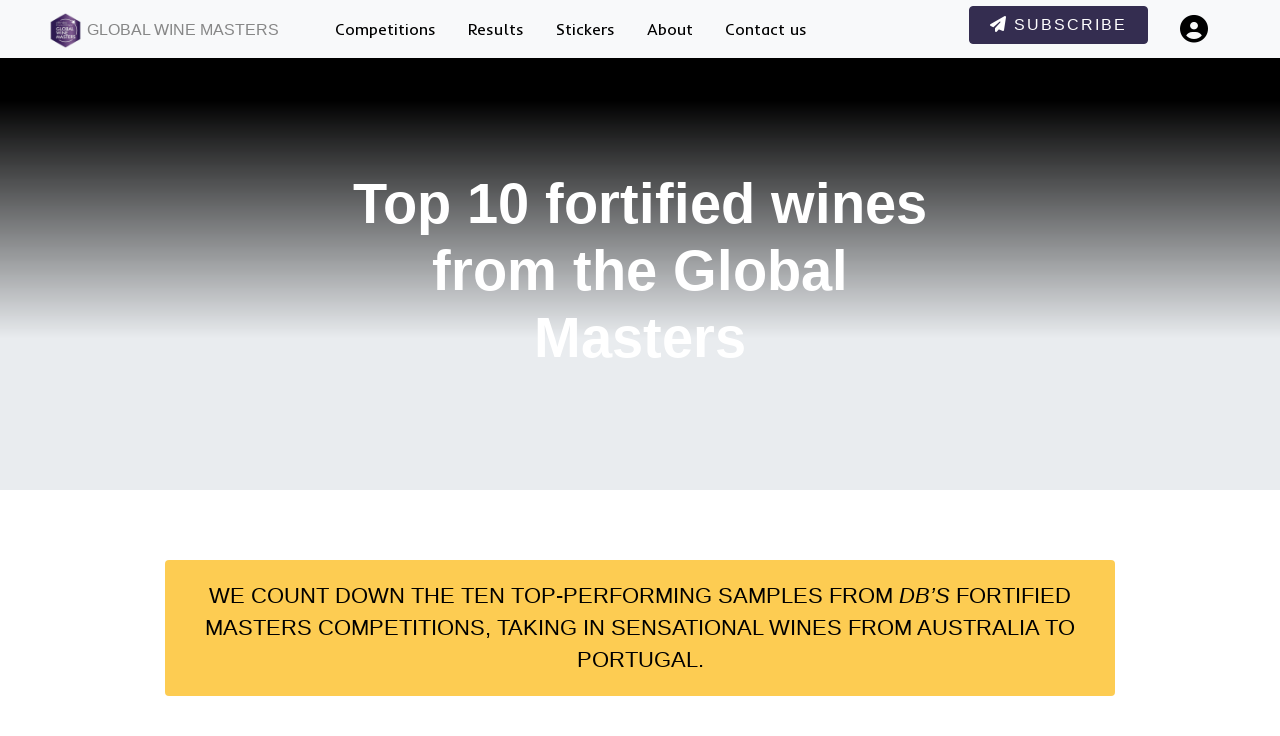

--- FILE ---
content_type: text/html; charset=UTF-8
request_url: https://www.globalwinemasters.com/tag/osborne/
body_size: 16760
content:
<!DOCTYPE html>
<html lang="en">

<head>

    <meta http-equiv="Content-Type" content="text/html; charset=UTF-8">
    <meta http-equiv="X-UA-Compatible" content="IE=edge">
    <meta name="viewport" content="width=device-width, initial-scale=1">
    <meta name="description" content="A series of blind tasting competitions, drawing in entries from across the world.">
    <meta name="author" content="The Drinks Business">

    <link rel="apple-touch-icon" sizes="180x180" href="/img/apple-touch-icon.png">
    <link rel="icon" type="image/png" sizes="32x32" href="/img/favicon-32x32.png">
    <link rel="icon" type="image/png" sizes="16x16" href="/img/favicon-16x16.png">
    <link rel="icon" href="favicon.ico" type="image/x-icon">

    <title> &raquo; Osborne</title>

  <!-- +++++++++++++++++++++++++++++++
  +++++++++++++ NEW FILE LINKS +++++++
  ++++++++++++++++++++++++++++++++++++
  -->

  <!-- Datatables CSS -->
  <link rel="stylesheet" type="text/css" href="https://cdn.datatables.net/v/dt/dt-1.10.18/datatables.min.css"/>



  <!-- Custom Fonts -->
  <style>
  @import url('https://fonts.googleapis.com/css2?family=Inder&display=swap');
</style>


	<!-- twitter card  -->
	<meta name="twitter:card" content="summary_large_image" />
	<meta name="twitter:site" content="@db_awards" />
	<meta name="twitter:creator" content="@db_awards" />
	<meta property="og:url" content="https://twitter.com/db_awards"/>
	<meta property="og:title" content="The Global Wine Masters" />
	<meta property="og:description" content="A series of blind tasting competitions, drawing in entries from across the world" />
	<meta property="og:image" content="https://h7b8w4p9.stackpathcdn.com/wordpress/wp-content/uploads/2022/07/TGWC-new_logo-22.png" />

  <script async src="https://www.googletagmanager.com/gtag/js?id=G-6MPTRJ04VM"></script>

  <script>
  window.dataLayer = window.dataLayer || [];

  function gtag(){dataLayer.push(arguments);}

  gtag('js', new Date());

  gtag('config', 'G-6MPTRJ04VM');

  </script>



</head>

<body id="page-top">
  
    <meta name='robots' content='max-image-preview:large' />
	<style>img:is([sizes="auto" i], [sizes^="auto," i]) { contain-intrinsic-size: 3000px 1500px }</style>
	<link rel='dns-prefetch' href='//kit.fontawesome.com' />
<link rel="alternate" type="application/rss+xml" title="Global Masters &raquo; Osborne Tag Feed" href="https://www.globalwinemasters.com/tag/osborne/feed/" />
<script type="text/javascript">
/* <![CDATA[ */
window._wpemojiSettings = {"baseUrl":"https:\/\/s.w.org\/images\/core\/emoji\/16.0.1\/72x72\/","ext":".png","svgUrl":"https:\/\/s.w.org\/images\/core\/emoji\/16.0.1\/svg\/","svgExt":".svg","source":{"concatemoji":"https:\/\/www.globalwinemasters.com\/wp\/wp-includes\/js\/wp-emoji-release.min.js?ver=6.8.3"}};
/*! This file is auto-generated */
!function(s,n){var o,i,e;function c(e){try{var t={supportTests:e,timestamp:(new Date).valueOf()};sessionStorage.setItem(o,JSON.stringify(t))}catch(e){}}function p(e,t,n){e.clearRect(0,0,e.canvas.width,e.canvas.height),e.fillText(t,0,0);var t=new Uint32Array(e.getImageData(0,0,e.canvas.width,e.canvas.height).data),a=(e.clearRect(0,0,e.canvas.width,e.canvas.height),e.fillText(n,0,0),new Uint32Array(e.getImageData(0,0,e.canvas.width,e.canvas.height).data));return t.every(function(e,t){return e===a[t]})}function u(e,t){e.clearRect(0,0,e.canvas.width,e.canvas.height),e.fillText(t,0,0);for(var n=e.getImageData(16,16,1,1),a=0;a<n.data.length;a++)if(0!==n.data[a])return!1;return!0}function f(e,t,n,a){switch(t){case"flag":return n(e,"\ud83c\udff3\ufe0f\u200d\u26a7\ufe0f","\ud83c\udff3\ufe0f\u200b\u26a7\ufe0f")?!1:!n(e,"\ud83c\udde8\ud83c\uddf6","\ud83c\udde8\u200b\ud83c\uddf6")&&!n(e,"\ud83c\udff4\udb40\udc67\udb40\udc62\udb40\udc65\udb40\udc6e\udb40\udc67\udb40\udc7f","\ud83c\udff4\u200b\udb40\udc67\u200b\udb40\udc62\u200b\udb40\udc65\u200b\udb40\udc6e\u200b\udb40\udc67\u200b\udb40\udc7f");case"emoji":return!a(e,"\ud83e\udedf")}return!1}function g(e,t,n,a){var r="undefined"!=typeof WorkerGlobalScope&&self instanceof WorkerGlobalScope?new OffscreenCanvas(300,150):s.createElement("canvas"),o=r.getContext("2d",{willReadFrequently:!0}),i=(o.textBaseline="top",o.font="600 32px Arial",{});return e.forEach(function(e){i[e]=t(o,e,n,a)}),i}function t(e){var t=s.createElement("script");t.src=e,t.defer=!0,s.head.appendChild(t)}"undefined"!=typeof Promise&&(o="wpEmojiSettingsSupports",i=["flag","emoji"],n.supports={everything:!0,everythingExceptFlag:!0},e=new Promise(function(e){s.addEventListener("DOMContentLoaded",e,{once:!0})}),new Promise(function(t){var n=function(){try{var e=JSON.parse(sessionStorage.getItem(o));if("object"==typeof e&&"number"==typeof e.timestamp&&(new Date).valueOf()<e.timestamp+604800&&"object"==typeof e.supportTests)return e.supportTests}catch(e){}return null}();if(!n){if("undefined"!=typeof Worker&&"undefined"!=typeof OffscreenCanvas&&"undefined"!=typeof URL&&URL.createObjectURL&&"undefined"!=typeof Blob)try{var e="postMessage("+g.toString()+"("+[JSON.stringify(i),f.toString(),p.toString(),u.toString()].join(",")+"));",a=new Blob([e],{type:"text/javascript"}),r=new Worker(URL.createObjectURL(a),{name:"wpTestEmojiSupports"});return void(r.onmessage=function(e){c(n=e.data),r.terminate(),t(n)})}catch(e){}c(n=g(i,f,p,u))}t(n)}).then(function(e){for(var t in e)n.supports[t]=e[t],n.supports.everything=n.supports.everything&&n.supports[t],"flag"!==t&&(n.supports.everythingExceptFlag=n.supports.everythingExceptFlag&&n.supports[t]);n.supports.everythingExceptFlag=n.supports.everythingExceptFlag&&!n.supports.flag,n.DOMReady=!1,n.readyCallback=function(){n.DOMReady=!0}}).then(function(){return e}).then(function(){var e;n.supports.everything||(n.readyCallback(),(e=n.source||{}).concatemoji?t(e.concatemoji):e.wpemoji&&e.twemoji&&(t(e.twemoji),t(e.wpemoji)))}))}((window,document),window._wpemojiSettings);
/* ]]> */
</script>
<style id='wp-emoji-styles-inline-css' type='text/css'>

	img.wp-smiley, img.emoji {
		display: inline !important;
		border: none !important;
		box-shadow: none !important;
		height: 1em !important;
		width: 1em !important;
		margin: 0 0.07em !important;
		vertical-align: -0.1em !important;
		background: none !important;
		padding: 0 !important;
	}
</style>
<link rel='stylesheet' id='wp-block-library-css' href='https://www.globalwinemasters.com/wp/wp-includes/css/dist/block-library/style.min.css?ver=6.8.3' type='text/css' media='all' />
<style id='classic-theme-styles-inline-css' type='text/css'>
/*! This file is auto-generated */
.wp-block-button__link{color:#fff;background-color:#32373c;border-radius:9999px;box-shadow:none;text-decoration:none;padding:calc(.667em + 2px) calc(1.333em + 2px);font-size:1.125em}.wp-block-file__button{background:#32373c;color:#fff;text-decoration:none}
</style>
<style id='global-styles-inline-css' type='text/css'>
:root{--wp--preset--aspect-ratio--square: 1;--wp--preset--aspect-ratio--4-3: 4/3;--wp--preset--aspect-ratio--3-4: 3/4;--wp--preset--aspect-ratio--3-2: 3/2;--wp--preset--aspect-ratio--2-3: 2/3;--wp--preset--aspect-ratio--16-9: 16/9;--wp--preset--aspect-ratio--9-16: 9/16;--wp--preset--color--black: #000000;--wp--preset--color--cyan-bluish-gray: #abb8c3;--wp--preset--color--white: #ffffff;--wp--preset--color--pale-pink: #f78da7;--wp--preset--color--vivid-red: #cf2e2e;--wp--preset--color--luminous-vivid-orange: #ff6900;--wp--preset--color--luminous-vivid-amber: #fcb900;--wp--preset--color--light-green-cyan: #7bdcb5;--wp--preset--color--vivid-green-cyan: #00d084;--wp--preset--color--pale-cyan-blue: #8ed1fc;--wp--preset--color--vivid-cyan-blue: #0693e3;--wp--preset--color--vivid-purple: #9b51e0;--wp--preset--gradient--vivid-cyan-blue-to-vivid-purple: linear-gradient(135deg,rgba(6,147,227,1) 0%,rgb(155,81,224) 100%);--wp--preset--gradient--light-green-cyan-to-vivid-green-cyan: linear-gradient(135deg,rgb(122,220,180) 0%,rgb(0,208,130) 100%);--wp--preset--gradient--luminous-vivid-amber-to-luminous-vivid-orange: linear-gradient(135deg,rgba(252,185,0,1) 0%,rgba(255,105,0,1) 100%);--wp--preset--gradient--luminous-vivid-orange-to-vivid-red: linear-gradient(135deg,rgba(255,105,0,1) 0%,rgb(207,46,46) 100%);--wp--preset--gradient--very-light-gray-to-cyan-bluish-gray: linear-gradient(135deg,rgb(238,238,238) 0%,rgb(169,184,195) 100%);--wp--preset--gradient--cool-to-warm-spectrum: linear-gradient(135deg,rgb(74,234,220) 0%,rgb(151,120,209) 20%,rgb(207,42,186) 40%,rgb(238,44,130) 60%,rgb(251,105,98) 80%,rgb(254,248,76) 100%);--wp--preset--gradient--blush-light-purple: linear-gradient(135deg,rgb(255,206,236) 0%,rgb(152,150,240) 100%);--wp--preset--gradient--blush-bordeaux: linear-gradient(135deg,rgb(254,205,165) 0%,rgb(254,45,45) 50%,rgb(107,0,62) 100%);--wp--preset--gradient--luminous-dusk: linear-gradient(135deg,rgb(255,203,112) 0%,rgb(199,81,192) 50%,rgb(65,88,208) 100%);--wp--preset--gradient--pale-ocean: linear-gradient(135deg,rgb(255,245,203) 0%,rgb(182,227,212) 50%,rgb(51,167,181) 100%);--wp--preset--gradient--electric-grass: linear-gradient(135deg,rgb(202,248,128) 0%,rgb(113,206,126) 100%);--wp--preset--gradient--midnight: linear-gradient(135deg,rgb(2,3,129) 0%,rgb(40,116,252) 100%);--wp--preset--font-size--small: 13px;--wp--preset--font-size--medium: 20px;--wp--preset--font-size--large: 36px;--wp--preset--font-size--x-large: 42px;--wp--preset--spacing--20: 0.44rem;--wp--preset--spacing--30: 0.67rem;--wp--preset--spacing--40: 1rem;--wp--preset--spacing--50: 1.5rem;--wp--preset--spacing--60: 2.25rem;--wp--preset--spacing--70: 3.38rem;--wp--preset--spacing--80: 5.06rem;--wp--preset--shadow--natural: 6px 6px 9px rgba(0, 0, 0, 0.2);--wp--preset--shadow--deep: 12px 12px 50px rgba(0, 0, 0, 0.4);--wp--preset--shadow--sharp: 6px 6px 0px rgba(0, 0, 0, 0.2);--wp--preset--shadow--outlined: 6px 6px 0px -3px rgba(255, 255, 255, 1), 6px 6px rgba(0, 0, 0, 1);--wp--preset--shadow--crisp: 6px 6px 0px rgba(0, 0, 0, 1);}:where(.is-layout-flex){gap: 0.5em;}:where(.is-layout-grid){gap: 0.5em;}body .is-layout-flex{display: flex;}.is-layout-flex{flex-wrap: wrap;align-items: center;}.is-layout-flex > :is(*, div){margin: 0;}body .is-layout-grid{display: grid;}.is-layout-grid > :is(*, div){margin: 0;}:where(.wp-block-columns.is-layout-flex){gap: 2em;}:where(.wp-block-columns.is-layout-grid){gap: 2em;}:where(.wp-block-post-template.is-layout-flex){gap: 1.25em;}:where(.wp-block-post-template.is-layout-grid){gap: 1.25em;}.has-black-color{color: var(--wp--preset--color--black) !important;}.has-cyan-bluish-gray-color{color: var(--wp--preset--color--cyan-bluish-gray) !important;}.has-white-color{color: var(--wp--preset--color--white) !important;}.has-pale-pink-color{color: var(--wp--preset--color--pale-pink) !important;}.has-vivid-red-color{color: var(--wp--preset--color--vivid-red) !important;}.has-luminous-vivid-orange-color{color: var(--wp--preset--color--luminous-vivid-orange) !important;}.has-luminous-vivid-amber-color{color: var(--wp--preset--color--luminous-vivid-amber) !important;}.has-light-green-cyan-color{color: var(--wp--preset--color--light-green-cyan) !important;}.has-vivid-green-cyan-color{color: var(--wp--preset--color--vivid-green-cyan) !important;}.has-pale-cyan-blue-color{color: var(--wp--preset--color--pale-cyan-blue) !important;}.has-vivid-cyan-blue-color{color: var(--wp--preset--color--vivid-cyan-blue) !important;}.has-vivid-purple-color{color: var(--wp--preset--color--vivid-purple) !important;}.has-black-background-color{background-color: var(--wp--preset--color--black) !important;}.has-cyan-bluish-gray-background-color{background-color: var(--wp--preset--color--cyan-bluish-gray) !important;}.has-white-background-color{background-color: var(--wp--preset--color--white) !important;}.has-pale-pink-background-color{background-color: var(--wp--preset--color--pale-pink) !important;}.has-vivid-red-background-color{background-color: var(--wp--preset--color--vivid-red) !important;}.has-luminous-vivid-orange-background-color{background-color: var(--wp--preset--color--luminous-vivid-orange) !important;}.has-luminous-vivid-amber-background-color{background-color: var(--wp--preset--color--luminous-vivid-amber) !important;}.has-light-green-cyan-background-color{background-color: var(--wp--preset--color--light-green-cyan) !important;}.has-vivid-green-cyan-background-color{background-color: var(--wp--preset--color--vivid-green-cyan) !important;}.has-pale-cyan-blue-background-color{background-color: var(--wp--preset--color--pale-cyan-blue) !important;}.has-vivid-cyan-blue-background-color{background-color: var(--wp--preset--color--vivid-cyan-blue) !important;}.has-vivid-purple-background-color{background-color: var(--wp--preset--color--vivid-purple) !important;}.has-black-border-color{border-color: var(--wp--preset--color--black) !important;}.has-cyan-bluish-gray-border-color{border-color: var(--wp--preset--color--cyan-bluish-gray) !important;}.has-white-border-color{border-color: var(--wp--preset--color--white) !important;}.has-pale-pink-border-color{border-color: var(--wp--preset--color--pale-pink) !important;}.has-vivid-red-border-color{border-color: var(--wp--preset--color--vivid-red) !important;}.has-luminous-vivid-orange-border-color{border-color: var(--wp--preset--color--luminous-vivid-orange) !important;}.has-luminous-vivid-amber-border-color{border-color: var(--wp--preset--color--luminous-vivid-amber) !important;}.has-light-green-cyan-border-color{border-color: var(--wp--preset--color--light-green-cyan) !important;}.has-vivid-green-cyan-border-color{border-color: var(--wp--preset--color--vivid-green-cyan) !important;}.has-pale-cyan-blue-border-color{border-color: var(--wp--preset--color--pale-cyan-blue) !important;}.has-vivid-cyan-blue-border-color{border-color: var(--wp--preset--color--vivid-cyan-blue) !important;}.has-vivid-purple-border-color{border-color: var(--wp--preset--color--vivid-purple) !important;}.has-vivid-cyan-blue-to-vivid-purple-gradient-background{background: var(--wp--preset--gradient--vivid-cyan-blue-to-vivid-purple) !important;}.has-light-green-cyan-to-vivid-green-cyan-gradient-background{background: var(--wp--preset--gradient--light-green-cyan-to-vivid-green-cyan) !important;}.has-luminous-vivid-amber-to-luminous-vivid-orange-gradient-background{background: var(--wp--preset--gradient--luminous-vivid-amber-to-luminous-vivid-orange) !important;}.has-luminous-vivid-orange-to-vivid-red-gradient-background{background: var(--wp--preset--gradient--luminous-vivid-orange-to-vivid-red) !important;}.has-very-light-gray-to-cyan-bluish-gray-gradient-background{background: var(--wp--preset--gradient--very-light-gray-to-cyan-bluish-gray) !important;}.has-cool-to-warm-spectrum-gradient-background{background: var(--wp--preset--gradient--cool-to-warm-spectrum) !important;}.has-blush-light-purple-gradient-background{background: var(--wp--preset--gradient--blush-light-purple) !important;}.has-blush-bordeaux-gradient-background{background: var(--wp--preset--gradient--blush-bordeaux) !important;}.has-luminous-dusk-gradient-background{background: var(--wp--preset--gradient--luminous-dusk) !important;}.has-pale-ocean-gradient-background{background: var(--wp--preset--gradient--pale-ocean) !important;}.has-electric-grass-gradient-background{background: var(--wp--preset--gradient--electric-grass) !important;}.has-midnight-gradient-background{background: var(--wp--preset--gradient--midnight) !important;}.has-small-font-size{font-size: var(--wp--preset--font-size--small) !important;}.has-medium-font-size{font-size: var(--wp--preset--font-size--medium) !important;}.has-large-font-size{font-size: var(--wp--preset--font-size--large) !important;}.has-x-large-font-size{font-size: var(--wp--preset--font-size--x-large) !important;}
:where(.wp-block-post-template.is-layout-flex){gap: 1.25em;}:where(.wp-block-post-template.is-layout-grid){gap: 1.25em;}
:where(.wp-block-columns.is-layout-flex){gap: 2em;}:where(.wp-block-columns.is-layout-grid){gap: 2em;}
:root :where(.wp-block-pullquote){font-size: 1.5em;line-height: 1.6;}
</style>
<link rel='stylesheet' id='datatable-min-css-css' href='https://www.globalwinemasters.com/content/themes/globalmasters/lib/datatables.1.13.4/datatables.min.css?ver=6.8.3' type='text/css' media='' />
<link rel='stylesheet' id='bootstrap-min-css-css' href='https://www.globalwinemasters.com/content/themes/globalmasters/lib/bootstrap-4/css/bootstrap.min.css?ver=6.8.3' type='text/css' media='' />
<link rel='stylesheet' id='jquery-min-css-css' href='https://www.globalwinemasters.com/content/themes/globalmasters/plugins/jqueryUI/jquery-ui.min.css?ver=6.8.3' type='text/css' media='' />
<link rel='stylesheet' id='jq-structure-min-css-css' href='https://www.globalwinemasters.com/content/themes/globalmasters/plugins/jqueryUI/jquery-ui.structure.min.css?ver=6.8.3' type='text/css' media='' />
<link rel='stylesheet' id='fontawesome-css-css' href='https://www.globalwinemasters.com/content/themes/globalmasters/lib/font-awesome/css/font-awesome.min.css?ver=6.8.3' type='text/css' media='' />
<link rel='stylesheet' id='simple-line-icons-css-css' href='https://www.globalwinemasters.com/content/themes/globalmasters/lib/simple-line-icons/css/simple-line-icons.css?ver=6.8.3' type='text/css' media='' />
<link rel='stylesheet' id='new-age-new-css-css' href='https://www.globalwinemasters.com/content/themes/globalmasters/css/new-age-new.css?ver=6.8.3' type='text/css' media='' />
<link rel='stylesheet' id='style-new-css-css' href='https://www.globalwinemasters.com/content/themes/globalmasters/css/style-new.css?ver=6.8.3' type='text/css' media='' />
<script type="text/javascript" src="https://www.globalwinemasters.com/wp/wp-includes/js/jquery/jquery.min.js?ver=3.7.1" id="jquery-core-js"></script>
<script type="text/javascript" src="https://www.globalwinemasters.com/wp/wp-includes/js/jquery/jquery-migrate.min.js?ver=3.4.1" id="jquery-migrate-js"></script>
<script type="text/javascript" id="global-js-js-extra">
/* <![CDATA[ */
var global_variables = {"global_ajax_url":"\/content\/themes\/globalmasters\/gm_ajax.php"};
/* ]]> */
</script>
<script type="text/javascript" src="https://www.globalwinemasters.com/content/themes/globalmasters/js/global.js?ver=6.8.3" id="global-js-js"></script>
<script type="text/javascript" src="https://kit.fontawesome.com/282459c59a.js?ver=6.8.3" id="font-awesome-js-js"></script>
<link rel="https://api.w.org/" href="https://www.globalwinemasters.com/wp-json/" /><link rel="alternate" title="JSON" type="application/json" href="https://www.globalwinemasters.com/wp-json/wp/v2/tags/361" /><link rel="EditURI" type="application/rsd+xml" title="RSD" href="https://www.globalwinemasters.com/wp/xmlrpc.php?rsd" />
<meta name="generator" content="WordPress 6.8.3" />
<style>
header {background-image: linear-gradient(to bottom, rgba(0,0,0,0.8) 0%,rgba(0,0,0,0.3) 100%), url();}
#frame {background-image: linear-gradient(to bottom, rgba(0,0,0,0.8) 0%,rgba(0,0,0,0.3) 100%), url();
		background-size: 100% 100%;
  		background-repeat: no-repeat;}
 /*	
html{

}
	
#background::before {
	content: "";
	background: url() no-repeat center center fixed;
	-webkit-background-size: cover;
	-moz-background-size: cover;
	-o-background-size: cover;
	background-size: cover;
	opacity: 0.1;
	top: -3px;
	left: -3px;
	bottom: -3px;
	right: -3px;
	position: absolute;
	z-index: -1;   
}


#background::after { 
	content: "";
	background:black;
	top: -3px;
  	left: -3px;
  	bottom: -3px;
  	right: -3px;
  	position: absolute;
  	z-index: -3; 
}
*/ 
</style>
  <link rel="icon" href="https://www.globalwinemasters.com/content/uploads/2023/03/cropped-favicon-32x32-1-32x32.png" sizes="32x32" />
<link rel="icon" href="https://www.globalwinemasters.com/content/uploads/2023/03/cropped-favicon-32x32-1-192x192.png" sizes="192x192" />
<link rel="apple-touch-icon" href="https://www.globalwinemasters.com/content/uploads/2023/03/cropped-favicon-32x32-1-180x180.png" />
<meta name="msapplication-TileImage" content="https://www.globalwinemasters.com/content/uploads/2023/03/cropped-favicon-32x32-1-270x270.png" />
		<style type="text/css" id="wp-custom-css">
			.master-info-section{
	background:#fff; padding:25px;
}
.master-info-section p{
	font-family: 'Catamaran', 'Helvetica', 'Arial', 'sans-serif';
	font-size:18px; color:#000 !important
}
.master-info-section img{
	height:130px !important; width:200px !important;
}
.master-info-section a:hover{
	color:#000;
}
.rioja-master p{
	font-family: 'Catamaran', 'Helvetica', 'Arial', 'sans-serif';
	font-size:18px;
}
.rioja-master li{ color:#fff; font-family: 'Catamaran', 'Helvetica', 'Arial', 'sans-serif';
	font-size:18px;}

.device .screen img{ padding-top:20px !important}		</style>
		<script type="text/javascript">var gm_referrer = "";</script>
      <nav id="mainNav" class="navbar navbar-expand-lg navbar-light bg-light sticky-top">


            <!-- Navbar brand -->
            <a class="navbar-brand mr-5" href="https://www.globalwinemasters.com/">
              <img src="/wordpress/wp-content/themes/globalmasters/img/TGWC-new_logo-22C.png" width="35" class="img-responsive" alt="The Global Masters Series">
              Global Wine Masters
            </a>

            <!-- Toggle button -->
            <button class="navbar-toggler" type="button" data-toggle="collapse" data-target="#navbarButtonsExample" aria-controls="navbarButtonsExample" aria-expanded="false" aria-label="Toggle navigation">
              <!--<span class="navbar-toggler-icon"></span>-->
              <i class="fas fa-bars"></i>
            </button>

            <!-- collapse wrapper -->
            <div class="collapse navbar-collapse" id="navbarButtonsExample">
              <ul class="navbar-nav navbar-nav">

                <!-- Menu First View -->
                <li class=" nav-item">
                    <a class="nav-link page-scroll" href="/competitions/">Competitions</a>
                </li>
                <li class=" nav-item">
                    <a class="nav-link page-scroll" href="/winners/">Results</a>
                </li>
                <li class=" nav-item">
                    <a class="nav-link page-scroll" href="/stickers/">Stickers</a>
                </li>
                <li class=" nav-item">
                    <a class="nav-link page-scroll" href="/about/">About</a>
                </li>
                <li class=" nav-item">
                    <a class="nav-link  page-scroll" href="/contact/">Contact us</a>
                </li>
                <li class="menu-item-mobile nav-item" style="display: none;"><a href="/view-entries" class="nav-link"><i class="fas fa-award"></i> My entries</a></li>
                <li class="menu-item-mobile nav-item" style="display: none;"><a href="/user-profile" class="nav-link"><i class="fas fa-id-card"></i> My Profile</a></li>
                <li class="menu-item-mobile nav-item" style="display: none;"><a href="https://www.globalwinemasters.com/wp/wp-login.php?action=logout&amp;redirect_to=%2F&amp;_wpnonce=4eb905c640"><i class="fas fa-sign-out-alt"></i> Logout</a></li>
                </ul>

                <div class="navbar-nav ml-auto mt-lg-0" style="line-height: 48px;">
                  <div class="sign-up-btn mr-4">
                    <a href="/sign-up/" class="btn btn-warning page-scroll"><i class="fa-solid fa-paper-plane"></i> Subscribe</a>
                  </div>


                

                
                  <!-- Nav logged out -->
                  <ul class="navbar-nav navbar-right navbar-nav">
                    <li class="nav-item">
                      <a class="nav-link page-scroll log_in" href="#" role="button" style="font-size: 28px;">
                        <i class="fa-solid fa-circle-user" alt="My account" title="My account"/></i> <span class="nav-mob">&nbsp; Log In</span>
                       </a>
                    </li>
                  </ul>


                </div>
      </div>

    </nav>




    <!--- OLD NAV GOES HERE -->

<style>
	#reg_alert {
		display: none;
	}

	#reg_button, #guest_button {
		margin-top: 24px;
	}
	#reg_alert {
		padding: 10px;
		margin-top: 20px;
	}
	.ui-autocomplete { z-index:1550 !important; }
</style>

<link rel="stylesheet" href="https://ajax.googleapis.com/ajax/libs/jqueryui/1.11.3/themes/smoothness/jquery-ui.css">
<script src="https://ajax.googleapis.com/ajax/libs/jqueryui/1.11.3/jquery-ui.min.js"></script>
<!-- register modal -->
<div class="modal fade" id="registerModal" tabindex="-1" role="dialog"  aria-labelledby="registerModal"  data-easein="bounceIn">
	<div class="modal-dialog modal-lg" role="document" data-aos="fade-up">
		<div class="modal-content">

			<div class="modal-header">
				<h4 class="modal-title">Register</h4>
				<button type="button" class="close" data-dismiss="modal" aria-label="Close"><span aria-hidden="true">&times;</span></button>
				
			</div>

			<div class="modal-body">
				<div class="register_message alert alert-danger d-none"></div>
				<form id="register_form" method="post" action="" class="Xform-inline">

					<div class="row">
						<div class="col-md-6">
							<label for="reg_fname">First name <span class="text-danger">*</span></label>
							<input type="text" class="form-control full-wid req-text" id="reg_fname" name="reg_fname" placeholder="First name" value="" Xstyle="margin: 20px;" />
						</div>
						<div class="col-md-6">
							<label for="reg_lname">Last name <span class="text-danger">*</span></label>
							<input type="text" class="form-control full-wid req-text" id="reg_lname" name="reg_lname" placeholder="Last name" value="" Xstyle="margin: 20px;" />
						</div>
					</div>
					<div class="row">
						<div class="col-md-6">
							<label for="reg_email">Email <span class="text-danger">*</span></label>
							<input type="text" class="form-control full-wid req-text req-email" id="reg_email" name="reg_email" placeholder="Email" value="" Xstyle="margin: 20px;">
						</div>
						<div class="col-md-6">
							<label for="reg_password">Password <span class="text-danger">*</span></label>
							<input type="password" class="form-control full-wid req-text" id="reg_pwd" name="reg_pwd" placeholder="Password" value="" Xstyle="margin: 20px;">
						</div>
					</div>
					<div class="row">
						<div class="col-md-6">
							<label for="reg_email">Job type <span class="text-danger">*</span></label>
							<select type="text" class="form-control full-wid req-text" id="reg_jobtype" name="reg_jobtype">
								<option value="">Please select your job type</option>
								<option>Administrative / Customer Services</option>
								<option>Bar / Restaurant / Hotel Manager</option>
								<option>Bartender / Mixologist</option>
								<option>Brand Director / Manager</option>
								<option>Brewer</option>
								<option>Buyer</option>
								<option>Consultant</option>
								<option>Director / MD / CEO / CFO</option>
								<option>Distiller</option>
								<option>Finance</option>
								<option>Logistics / Manufacturing / Operations</option>
								<option>Other</option>
								<option>Owner / Proprietor</option>
								<option>PR</option>
								<option>Press</option>
								<option>Retail / Hospitality</option>
								<option>Sales / Marketing / Business Development - Manager / Director</option>
								<option>Sommelier / Wine Waiter</option>
								<option>Student</option>
								<option>Training / Education</option>
								<option>Winemaker</option>
							</select>
						</div>
						<div class="col-md-6">
							<label for="reg_email">Telephone <span class="text-danger">*</span></label>
							<input type="text" class="form-control full-wid req-text" id="reg_person_telephone" name="reg_person_telephone" placeholder="Telephone" value="" Xstyle="margin: 20px;">
						</div>
					</div>
					<h5 class="text-center mt-4"><u>Company details</u></h5>
					<div class="row">
						<div class="col-md-6">
							<label for="reg_company">Company name <span class="text-danger">*</span></label>
							<input type="text" class="form-control full-wid req-text" id="reg_company" name="reg_company" placeholder="Company" value="" Xstyle="margin: 20px;" />
						</div>
						<div class="col-md-3">
							<label for="reg_company_registration_no">Registration no</label>
							<input type="text" class="form-control full-wid" id="reg_company_registration_no" name="reg_company_registration_no" placeholder="Registration no" value="" Xstyle="margin: 20px;" />
						</div>
						<div class="col-md-3">
							<label for="reg_company">Telephone <span class="text-danger">*</span></label>
							<input type="text" class="form-control full-wid req-text" id="reg_phone" name="reg_phone" placeholder="Phone" value="" Xstyle="margin: 20px;" />
						</div>
					</div>

					<div class="row">
						<div class="col-md-12 form-group">
							<label for="business_type" class="label label-sm">Business Type <span class="text-danger">*</span></label>
							<select name="business_type" id="business_type" class="form-control req-text">
								<option value="">Please select business type</option>
								<option>PRODUCTION - Beer / Cider Producer</option>
								<option>PRODUCTION - Spirits Producer</option>
								<option>PRODUCTION - Other Drinks Producer</option>
								<option>PRODUCTION - Wine Producer</option>
								<option>RETAIL / WHOLESALE - Auction House</option>
								<option>RETAIL / WHOLESALE - Multiple Retailer</option>
								<option>RETAIL / WHOLESALE - Online Retailer</option>
								<option>RETAIL / WHOLESALE - Travel Retail</option>
								<option>RETAIL / WHOLESALE - Wholesaler / Distributor / Importer</option>
								<option>RETAIL / WHOLESALE - Online drinks club</option>
								<option>RETAIL / WHOLESALE - Independent Retailer</option>
								<option>Hospitality - Bar / Pub(s)</option>
								<option>Hospitality - Catering</option>
								<option>Hospitality - Restaurants / Cafes</option>
								<option>Hospitality - Hotels</option>
								<option>Hospitality - Venue - Other</option>
								<option>OTHER - Accessories</option>
								<option>OTHER - Banking / Finance</option>
								<option>OTHER - Closures / Production</option>
								<option>OTHER - Design and Packaging</option>
								<option>OTHER - Consultancy</option>
								<option>OTHER - Education and training</option>
								<option>OTHER - Event Organiser</option>
								<option>OTHER - Logistics / Supply Chain</option>
								<option>OTHER - PR / Marketing / Press</option>
								<option>OTHER - Technology</option>
								<option>OTHER - Recruitment</option>
								<option>OTHER -Trade Organisation</option>
								<option>OTHER - Promotional Organisation - National / Regional</option>
							</select>
							<small class="text-muted">If you cannot find your business type please select nearest match</small>
							
						</div>
					</div>
					<div class="row col-md-12 form-group business_list"></div>

					<div class="row">
						<div class="col-md-12">
							<label for="reg_address">Address <span class="text-danger">*</span></label>
							<input type="text" class="form-control full-wid req-text" id="reg_address" name="reg_address" placeholder="Address" value="" Xstyle="margin: 20px;" />
						</div>
					</div>
					<div class="row">
						<div class="col-md-6">
							<label for="reg_city">City <span class="text-danger">*</span></label>
							<input type="text" class="form-control full-wid req-text" id="reg_city" name="reg_city" placeholder="City" value="" Xstyle="margin: 20px;" />
						</div>
                        <div class="col-md-6">
							<label for="reg_postcode">Postcode <span class="text-danger">*</span></label>
							<input type="text" class="form-control full-wid req-text" id="reg_postcode" name="reg_postcode" placeholder="Postcode" value="" Xstyle="margin: 20px;" />
						</div>
					</div>
					<div class="row">
						<div class="col-md-6">
							<label for="reg_country">Country <span class="text-danger">*</span></label>
							<select type="text" class="form-control full-wid req-text" id="reg_country" name="reg_country" Xstyle="margin: 20px;" />
								<option value="">Select Country</option>
								<option val="Afghanistan">Afghanistan</option><option val="Albania">Albania</option><option val="Algeria">Algeria</option><option val="American Samoa">American Samoa</option><option val="Andorra">Andorra</option><option val="Angola">Angola</option><option val="Anguilla">Anguilla</option><option val="Antarctica">Antarctica</option><option val="Antigua and Barbuda">Antigua and Barbuda</option><option val="Argentina">Argentina</option><option val="Armenia">Armenia</option><option val="Aruba">Aruba</option><option val="Australia">Australia</option><option val="Austria">Austria</option><option val="Azerbaijan">Azerbaijan</option><option val="Bahamas">Bahamas</option><option val="Bahrain">Bahrain</option><option val="Bangladesh">Bangladesh</option><option val="Barbados">Barbados</option><option val="Belarus">Belarus</option><option val="Belgium">Belgium</option><option val="Belize">Belize</option><option val="Benin">Benin</option><option val="Bermuda">Bermuda</option><option val="Bhutan">Bhutan</option><option val="Bolivia">Bolivia</option><option val="Bosnia and Herzegovina">Bosnia and Herzegovina</option><option val="Botswana">Botswana</option><option val="Bouvet Island">Bouvet Island</option><option val="Brazil">Brazil</option><option val="British Indian Ocean Territory">British Indian Ocean Territory</option><option val="Brunei Darussalam">Brunei Darussalam</option><option val="Bulgaria">Bulgaria</option><option val="Burkina Faso">Burkina Faso</option><option val="Burundi">Burundi</option><option val="Cambodia">Cambodia</option><option val="Cameroon">Cameroon</option><option val="Canada">Canada</option><option val="Cape Verde">Cape Verde</option><option val="Cayman Islands">Cayman Islands</option><option val="Central African Republic">Central African Republic</option><option val="Chad">Chad</option><option val="Chile">Chile</option><option val="China">China</option><option val="Christmas Island">Christmas Island</option><option val="Cocos (Keeling) Islands">Cocos (Keeling) Islands</option><option val="Colombia">Colombia</option><option val="Comoros">Comoros</option><option val="Congo">Congo</option><option val="Cook Islands">Cook Islands</option><option val="Costa Rica">Costa Rica</option><option val="Croatia (Hrvatska)">Croatia (Hrvatska)</option><option val="Cuba">Cuba</option><option val="Cyprus">Cyprus</option><option val="Czech Republic">Czech Republic</option><option val="Denmark">Denmark</option><option val="Djibouti">Djibouti</option><option val="Dominica">Dominica</option><option val="Dominican Republic">Dominican Republic</option><option val="East Timor">East Timor</option><option val="Ecuador">Ecuador</option><option val="Egypt">Egypt</option><option val="El Salvador">El Salvador</option><option val="Equatorial Guinea">Equatorial Guinea</option><option val="Eritrea">Eritrea</option><option val="Estonia">Estonia</option><option val="Ethiopia">Ethiopia</option><option val="Falkland Islands (Malvinas)">Falkland Islands (Malvinas)</option><option val="Faroe Islands">Faroe Islands</option><option val="Fiji">Fiji</option><option val="Finland">Finland</option><option val="France">France</option><option val="France, Metropolitan">France, Metropolitan</option><option val="French Guiana">French Guiana</option><option val="French Polynesia">French Polynesia</option><option val="French Southern Territories">French Southern Territories</option><option val="Gabon">Gabon</option><option val="Gambia">Gambia</option><option val="Georgia">Georgia</option><option val="Germany">Germany</option><option val="Ghana">Ghana</option><option val="Gibraltar">Gibraltar</option><option val="Guernsey">Guernsey</option><option val="Greece">Greece</option><option val="Greenland">Greenland</option><option val="Grenada">Grenada</option><option val="Guadeloupe">Guadeloupe</option><option val="Guam">Guam</option><option val="Guatemala">Guatemala</option><option val="Guinea">Guinea</option><option val="Guinea-Bissau">Guinea-Bissau</option><option val="Guyana">Guyana</option><option val="Haiti">Haiti</option><option val="Heard and Mc Donald Islands">Heard and Mc Donald Islands</option><option val="Honduras">Honduras</option><option val="Hong Kong">Hong Kong</option><option val="Hungary">Hungary</option><option val="Iceland">Iceland</option><option val="India">India</option><option val="Isle of Man">Isle of Man</option><option val="Indonesia">Indonesia</option><option val="Iran (Islamic Republic of)">Iran (Islamic Republic of)</option><option val="Iraq">Iraq</option><option val="Ireland">Ireland</option><option val="Israel">Israel</option><option val="Italy">Italy</option><option val="Ivory Coast">Ivory Coast</option><option val="Jersey">Jersey</option><option val="Jamaica">Jamaica</option><option val="Japan">Japan</option><option val="Jordan">Jordan</option><option val="Kazakhstan">Kazakhstan</option><option val="Kenya">Kenya</option><option val="Kiribati">Kiribati</option><option val="Korea, Democratic People's Republic of">Korea, Democratic People's Republic of</option><option val="Korea, Republic of">Korea, Republic of</option><option val="Kosovo">Kosovo</option><option val="Kuwait">Kuwait</option><option val="Kyrgyzstan">Kyrgyzstan</option><option val="Lao People's Democratic Republic">Lao People's Democratic Republic</option><option val="Latvia">Latvia</option><option val="Lebanon">Lebanon</option><option val="Lesotho">Lesotho</option><option val="Liberia">Liberia</option><option val="Libyan Arab Jamahiriya">Libyan Arab Jamahiriya</option><option val="Liechtenstein">Liechtenstein</option><option val="Lithuania">Lithuania</option><option val="Luxembourg">Luxembourg</option><option val="Macau">Macau</option><option val="Macedonia">Macedonia</option><option val="Madagascar">Madagascar</option><option val="Malawi">Malawi</option><option val="Malaysia">Malaysia</option><option val="Maldives">Maldives</option><option val="Mali">Mali</option><option val="Malta">Malta</option><option val="Marshall Islands">Marshall Islands</option><option val="Martinique">Martinique</option><option val="Mauritania">Mauritania</option><option val="Mauritius">Mauritius</option><option val="Mayotte">Mayotte</option><option val="Mexico">Mexico</option><option val="Micronesia, Federated States of">Micronesia, Federated States of</option><option val="Moldova, Republic of">Moldova, Republic of</option><option val="Monaco">Monaco</option><option val="Mongolia">Mongolia</option><option val="Montenegro">Montenegro</option><option val="Montserrat">Montserrat</option><option val="Morocco">Morocco</option><option val="Mozambique">Mozambique</option><option val="Myanmar">Myanmar</option><option val="Namibia">Namibia</option><option val="Nauru">Nauru</option><option val="Nepal">Nepal</option><option val="Netherlands">Netherlands</option><option val="Netherlands Antilles">Netherlands Antilles</option><option val="New Caledonia">New Caledonia</option><option val="New Zealand">New Zealand</option><option val="Nicaragua">Nicaragua</option><option val="Niger">Niger</option><option val="Nigeria">Nigeria</option><option val="Niue">Niue</option><option val="Norfolk Island">Norfolk Island</option><option val="Northern Mariana Islands">Northern Mariana Islands</option><option val="Norway">Norway</option><option val="Oman">Oman</option><option val="Pakistan">Pakistan</option><option val="Palau">Palau</option><option val="Palestine">Palestine</option><option val="Panama">Panama</option><option val="Papua New Guinea">Papua New Guinea</option><option val="Paraguay">Paraguay</option><option val="Peru">Peru</option><option val="Philippines">Philippines</option><option val="Pitcairn">Pitcairn</option><option val="Poland">Poland</option><option val="Portugal">Portugal</option><option val="Puerto Rico">Puerto Rico</option><option val="Qatar">Qatar</option><option val="Reunion">Reunion</option><option val="Romania">Romania</option><option val="Russian Federation">Russian Federation</option><option val="Rwanda">Rwanda</option><option val="Saint Kitts and Nevis">Saint Kitts and Nevis</option><option val="Saint Lucia">Saint Lucia</option><option val="Saint Vincent and the Grenadines">Saint Vincent and the Grenadines</option><option val="Samoa">Samoa</option><option val="San Marino">San Marino</option><option val="Sao Tome and Principe">Sao Tome and Principe</option><option val="Saudi Arabia">Saudi Arabia</option><option val="Senegal">Senegal</option><option val="Serbia">Serbia</option><option val="Seychelles">Seychelles</option><option val="Sierra Leone">Sierra Leone</option><option val="Singapore">Singapore</option><option val="Slovakia">Slovakia</option><option val="Slovenia">Slovenia</option><option val="Solomon Islands">Solomon Islands</option><option val="Somalia">Somalia</option><option val="South Africa">South Africa</option><option val="South Georgia South Sandwich Islands">South Georgia South Sandwich Islands</option><option val="Spain">Spain</option><option val="Sri Lanka">Sri Lanka</option><option val="St. Helena">St. Helena</option><option val="St. Pierre and Miquelon">St. Pierre and Miquelon</option><option val="Sudan">Sudan</option><option val="Suriname">Suriname</option><option val="Svalbard and Jan Mayen Islands">Svalbard and Jan Mayen Islands</option><option val="Swaziland">Swaziland</option><option val="Sweden">Sweden</option><option val="Switzerland">Switzerland</option><option val="Syrian Arab Republic">Syrian Arab Republic</option><option val="Taiwan">Taiwan</option><option val="Tajikistan">Tajikistan</option><option val="Tanzania, United Republic of">Tanzania, United Republic of</option><option val="Thailand">Thailand</option><option val="Togo">Togo</option><option val="Tokelau">Tokelau</option><option val="Tonga">Tonga</option><option val="Trinidad and Tobago">Trinidad and Tobago</option><option val="Tunisia">Tunisia</option><option val="Turkey">Turkey</option><option val="Turkmenistan">Turkmenistan</option><option val="Turks and Caicos Islands">Turks and Caicos Islands</option><option val="Tuvalu">Tuvalu</option><option val="Uganda">Uganda</option><option val="Ukraine">Ukraine</option><option val="United Arab Emirates">United Arab Emirates</option><option val="United Kingdom">United Kingdom</option><option val="United States">United States</option><option val="United States minor outlying islands">United States minor outlying islands</option><option val="Uruguay">Uruguay</option><option val="Uzbekistan">Uzbekistan</option><option val="Vanuatu">Vanuatu</option><option val="Vatican City State">Vatican City State</option><option val="Venezuela">Venezuela</option><option val="Vietnam">Vietnam</option><option val="Virgin Islands (British)">Virgin Islands (British)</option><option val="Virgin Islands (U.S.)">Virgin Islands (U.S.)</option><option val="Wallis and Futuna Islands">Wallis and Futuna Islands</option><option val="Western Sahara">Western Sahara</option><option val="Yemen">Yemen</option><option val="Zaire">Zaire</option><option val="Zambia">Zambia</option><option val="Zimbabwe">Zimbabwe</option>							</select>
						</div>
					</div>

					<div class="row">
						<div class="col-md-6">
							<label for="reg_website">Website</label>
							<input type="text" class="form-control full-wid" id="reg_website" name="reg_website" placeholder="Website" value="" />
						</div>
                        <div class="col-md-6">
							<label for="reg_linkedin">LinkedIn</label>
							<input type="text" class="form-control full-wid" id="reg_linkedin" name="reg_linkedin" placeholder="LinkedIn" value="" />
						</div>
					</div>

					<div class="row">
						<div class="col-md-6">
							<label for="reg_instagram">Instagram</label>
							<input type="text" class="form-control full-wid" id="reg_instagram" name="reg_instagram" placeholder="Instagram" value="" />
						</div>
						<div class="col-md-6">
							<label for="reg_facebook">Facebook</label>
							<input type="text" class="form-control full-wid" id="reg_facebook" name="reg_facebook" placeholder="Facebook" value="" />
						</div>
					</div>

					<div class="row">
						<div class="col-md-6">
							<label for="reg_twitter">Twitter</label>
							<input type="text" class="form-control full-wid" id="reg_twitter" name="reg_twitter" placeholder="Twitter" value="" />
						</div>
						<div class="col-md-6">
							<label for="reg_youtube">Youtube</label>
							<input type="text" class="form-control full-wid" id="reg_youtube" name="reg_youtube" placeholder="Youtube" value="" />
						</div>
					</div>

					<div class="row">
						<div class="col-sm-9 col-xs-12">
							<div id="reg_alert" class="alert alert-danger"><strong></strong></div>
						</div>
						<div class="col-sm-3 col-xs-12">
							<button type="button" class="btn btn-primary pull-right btn-submit" id="reg_button" name="reg_button">Register</button>
						</div>
					</div>
				</form>
			</div>

		</div>
	</div>
</div>

<!-- guest modal -->
<div class="modal fade" id="guestModal" tabindex="-1" role="dialog"  aria-labelledby="guestModal">
	<div class="modal-dialog" role="document" data-aos="fade-up">
		<div class="modal-content">

			<div class="modal-header">
				<button type="button" class="close" data-dismiss="modal" aria-label="Close"><span aria-hidden="true">&times;</span></button>
				<h4 class="modal-title">Continue as guest</h4>
			</div>

			<div class="modal-body">
				<form id="guest_form" method="post" action="" class="Xform-inline">

          <div class="row">
						<div class="col-md-12">
							<label for="guest_name">Name</label>
							<input type="text" class="form-control full-wid req-text" id="guest_name" name="guest_name" placeholder="Name" value="" Xstyle="margin: 20px;">
						</div>
					</div>

					<div class="row">
						<div class="col-md-12">
							<label for="guest_email">Email</label>
							<input type="text" class="form-control full-wid req-text req-email" id="guest_email" name="guest_email" placeholder="Email" value="" Xstyle="margin: 20px;">
						</div>
					</div>

					<div class="row">
						<div class="col-md-12">
							<label for="guest_company">Company</label>
							<input type="text" class="form-control full-wid req-text" id="guest_company" name="guest_company" placeholder="Company" value="" Xstyle="margin: 20px;" />
						</div>
					</div>
                    <div class="row" >
						<div class="col-md-12">
							<label for="guest_phone">Phone</label>
							<input type="text" class="form-control full-wid req-text" id="guest_phone" name="guest_phone" placeholder="Phone" value="" Xstyle="margin: 20px;" />
						</div>
					</div>

					<div class="row">
						<div class="col-md-12">
							<label for="guest_address">Address</label>
							<input type="text" class="form-control full-wid req-text" id="guest_address" name="guest_address" placeholder="Address" value="" Xstyle="margin: 20px;" />
						</div>
					</div>
					<div class="row">
						<div class="col-md-6">
							<label for="guest_city">City</label>
							<input type="text" class="form-control full-wid req-text" id="guest_city" name="guest_city" placeholder="City" value="" Xstyle="margin: 20px;" />
						</div>
                        <div class="col-md-6">
							<label for="guest_postcode">Postcode</label>
							<input type="text" class="form-control full-wid req-text" id="guest_postcode" name="guest_postcode" placeholder="Postcode" value="" Xstyle="margin: 20px;" />
						</div>
					</div>
					<div class="row">
						<div class="col-md-12">
							<label for="guest_country">Country</label>
							<select type="text" class="form-control full-wid req-text" id="guest_country" name="guest_country" Xstyle="margin: 20px;" />
								<option value="">Select Country</option>
								<option val="Afghanistan">Afghanistan</option><option val="Albania">Albania</option><option val="Algeria">Algeria</option><option val="American Samoa">American Samoa</option><option val="Andorra">Andorra</option><option val="Angola">Angola</option><option val="Anguilla">Anguilla</option><option val="Antarctica">Antarctica</option><option val="Antigua and Barbuda">Antigua and Barbuda</option><option val="Argentina">Argentina</option><option val="Armenia">Armenia</option><option val="Aruba">Aruba</option><option val="Australia">Australia</option><option val="Austria">Austria</option><option val="Azerbaijan">Azerbaijan</option><option val="Bahamas">Bahamas</option><option val="Bahrain">Bahrain</option><option val="Bangladesh">Bangladesh</option><option val="Barbados">Barbados</option><option val="Belarus">Belarus</option><option val="Belgium">Belgium</option><option val="Belize">Belize</option><option val="Benin">Benin</option><option val="Bermuda">Bermuda</option><option val="Bhutan">Bhutan</option><option val="Bolivia">Bolivia</option><option val="Bosnia and Herzegovina">Bosnia and Herzegovina</option><option val="Botswana">Botswana</option><option val="Bouvet Island">Bouvet Island</option><option val="Brazil">Brazil</option><option val="British Indian Ocean Territory">British Indian Ocean Territory</option><option val="Brunei Darussalam">Brunei Darussalam</option><option val="Bulgaria">Bulgaria</option><option val="Burkina Faso">Burkina Faso</option><option val="Burundi">Burundi</option><option val="Cambodia">Cambodia</option><option val="Cameroon">Cameroon</option><option val="Canada">Canada</option><option val="Cape Verde">Cape Verde</option><option val="Cayman Islands">Cayman Islands</option><option val="Central African Republic">Central African Republic</option><option val="Chad">Chad</option><option val="Chile">Chile</option><option val="China">China</option><option val="Christmas Island">Christmas Island</option><option val="Cocos (Keeling) Islands">Cocos (Keeling) Islands</option><option val="Colombia">Colombia</option><option val="Comoros">Comoros</option><option val="Congo">Congo</option><option val="Cook Islands">Cook Islands</option><option val="Costa Rica">Costa Rica</option><option val="Croatia (Hrvatska)">Croatia (Hrvatska)</option><option val="Cuba">Cuba</option><option val="Cyprus">Cyprus</option><option val="Czech Republic">Czech Republic</option><option val="Denmark">Denmark</option><option val="Djibouti">Djibouti</option><option val="Dominica">Dominica</option><option val="Dominican Republic">Dominican Republic</option><option val="East Timor">East Timor</option><option val="Ecuador">Ecuador</option><option val="Egypt">Egypt</option><option val="El Salvador">El Salvador</option><option val="Equatorial Guinea">Equatorial Guinea</option><option val="Eritrea">Eritrea</option><option val="Estonia">Estonia</option><option val="Ethiopia">Ethiopia</option><option val="Falkland Islands (Malvinas)">Falkland Islands (Malvinas)</option><option val="Faroe Islands">Faroe Islands</option><option val="Fiji">Fiji</option><option val="Finland">Finland</option><option val="France">France</option><option val="France, Metropolitan">France, Metropolitan</option><option val="French Guiana">French Guiana</option><option val="French Polynesia">French Polynesia</option><option val="French Southern Territories">French Southern Territories</option><option val="Gabon">Gabon</option><option val="Gambia">Gambia</option><option val="Georgia">Georgia</option><option val="Germany">Germany</option><option val="Ghana">Ghana</option><option val="Gibraltar">Gibraltar</option><option val="Guernsey">Guernsey</option><option val="Greece">Greece</option><option val="Greenland">Greenland</option><option val="Grenada">Grenada</option><option val="Guadeloupe">Guadeloupe</option><option val="Guam">Guam</option><option val="Guatemala">Guatemala</option><option val="Guinea">Guinea</option><option val="Guinea-Bissau">Guinea-Bissau</option><option val="Guyana">Guyana</option><option val="Haiti">Haiti</option><option val="Heard and Mc Donald Islands">Heard and Mc Donald Islands</option><option val="Honduras">Honduras</option><option val="Hong Kong">Hong Kong</option><option val="Hungary">Hungary</option><option val="Iceland">Iceland</option><option val="India">India</option><option val="Isle of Man">Isle of Man</option><option val="Indonesia">Indonesia</option><option val="Iran (Islamic Republic of)">Iran (Islamic Republic of)</option><option val="Iraq">Iraq</option><option val="Ireland">Ireland</option><option val="Israel">Israel</option><option val="Italy">Italy</option><option val="Ivory Coast">Ivory Coast</option><option val="Jersey">Jersey</option><option val="Jamaica">Jamaica</option><option val="Japan">Japan</option><option val="Jordan">Jordan</option><option val="Kazakhstan">Kazakhstan</option><option val="Kenya">Kenya</option><option val="Kiribati">Kiribati</option><option val="Korea, Democratic People's Republic of">Korea, Democratic People's Republic of</option><option val="Korea, Republic of">Korea, Republic of</option><option val="Kosovo">Kosovo</option><option val="Kuwait">Kuwait</option><option val="Kyrgyzstan">Kyrgyzstan</option><option val="Lao People's Democratic Republic">Lao People's Democratic Republic</option><option val="Latvia">Latvia</option><option val="Lebanon">Lebanon</option><option val="Lesotho">Lesotho</option><option val="Liberia">Liberia</option><option val="Libyan Arab Jamahiriya">Libyan Arab Jamahiriya</option><option val="Liechtenstein">Liechtenstein</option><option val="Lithuania">Lithuania</option><option val="Luxembourg">Luxembourg</option><option val="Macau">Macau</option><option val="Macedonia">Macedonia</option><option val="Madagascar">Madagascar</option><option val="Malawi">Malawi</option><option val="Malaysia">Malaysia</option><option val="Maldives">Maldives</option><option val="Mali">Mali</option><option val="Malta">Malta</option><option val="Marshall Islands">Marshall Islands</option><option val="Martinique">Martinique</option><option val="Mauritania">Mauritania</option><option val="Mauritius">Mauritius</option><option val="Mayotte">Mayotte</option><option val="Mexico">Mexico</option><option val="Micronesia, Federated States of">Micronesia, Federated States of</option><option val="Moldova, Republic of">Moldova, Republic of</option><option val="Monaco">Monaco</option><option val="Mongolia">Mongolia</option><option val="Montenegro">Montenegro</option><option val="Montserrat">Montserrat</option><option val="Morocco">Morocco</option><option val="Mozambique">Mozambique</option><option val="Myanmar">Myanmar</option><option val="Namibia">Namibia</option><option val="Nauru">Nauru</option><option val="Nepal">Nepal</option><option val="Netherlands">Netherlands</option><option val="Netherlands Antilles">Netherlands Antilles</option><option val="New Caledonia">New Caledonia</option><option val="New Zealand">New Zealand</option><option val="Nicaragua">Nicaragua</option><option val="Niger">Niger</option><option val="Nigeria">Nigeria</option><option val="Niue">Niue</option><option val="Norfolk Island">Norfolk Island</option><option val="Northern Mariana Islands">Northern Mariana Islands</option><option val="Norway">Norway</option><option val="Oman">Oman</option><option val="Pakistan">Pakistan</option><option val="Palau">Palau</option><option val="Palestine">Palestine</option><option val="Panama">Panama</option><option val="Papua New Guinea">Papua New Guinea</option><option val="Paraguay">Paraguay</option><option val="Peru">Peru</option><option val="Philippines">Philippines</option><option val="Pitcairn">Pitcairn</option><option val="Poland">Poland</option><option val="Portugal">Portugal</option><option val="Puerto Rico">Puerto Rico</option><option val="Qatar">Qatar</option><option val="Reunion">Reunion</option><option val="Romania">Romania</option><option val="Russian Federation">Russian Federation</option><option val="Rwanda">Rwanda</option><option val="Saint Kitts and Nevis">Saint Kitts and Nevis</option><option val="Saint Lucia">Saint Lucia</option><option val="Saint Vincent and the Grenadines">Saint Vincent and the Grenadines</option><option val="Samoa">Samoa</option><option val="San Marino">San Marino</option><option val="Sao Tome and Principe">Sao Tome and Principe</option><option val="Saudi Arabia">Saudi Arabia</option><option val="Senegal">Senegal</option><option val="Serbia">Serbia</option><option val="Seychelles">Seychelles</option><option val="Sierra Leone">Sierra Leone</option><option val="Singapore">Singapore</option><option val="Slovakia">Slovakia</option><option val="Slovenia">Slovenia</option><option val="Solomon Islands">Solomon Islands</option><option val="Somalia">Somalia</option><option val="South Africa">South Africa</option><option val="South Georgia South Sandwich Islands">South Georgia South Sandwich Islands</option><option val="Spain">Spain</option><option val="Sri Lanka">Sri Lanka</option><option val="St. Helena">St. Helena</option><option val="St. Pierre and Miquelon">St. Pierre and Miquelon</option><option val="Sudan">Sudan</option><option val="Suriname">Suriname</option><option val="Svalbard and Jan Mayen Islands">Svalbard and Jan Mayen Islands</option><option val="Swaziland">Swaziland</option><option val="Sweden">Sweden</option><option val="Switzerland">Switzerland</option><option val="Syrian Arab Republic">Syrian Arab Republic</option><option val="Taiwan">Taiwan</option><option val="Tajikistan">Tajikistan</option><option val="Tanzania, United Republic of">Tanzania, United Republic of</option><option val="Thailand">Thailand</option><option val="Togo">Togo</option><option val="Tokelau">Tokelau</option><option val="Tonga">Tonga</option><option val="Trinidad and Tobago">Trinidad and Tobago</option><option val="Tunisia">Tunisia</option><option val="Turkey">Turkey</option><option val="Turkmenistan">Turkmenistan</option><option val="Turks and Caicos Islands">Turks and Caicos Islands</option><option val="Tuvalu">Tuvalu</option><option val="Uganda">Uganda</option><option val="Ukraine">Ukraine</option><option val="United Arab Emirates">United Arab Emirates</option><option val="United Kingdom">United Kingdom</option><option val="United States">United States</option><option val="United States minor outlying islands">United States minor outlying islands</option><option val="Uruguay">Uruguay</option><option val="Uzbekistan">Uzbekistan</option><option val="Vanuatu">Vanuatu</option><option val="Vatican City State">Vatican City State</option><option val="Venezuela">Venezuela</option><option val="Vietnam">Vietnam</option><option val="Virgin Islands (British)">Virgin Islands (British)</option><option val="Virgin Islands (U.S.)">Virgin Islands (U.S.)</option><option val="Wallis and Futuna Islands">Wallis and Futuna Islands</option><option val="Western Sahara">Western Sahara</option><option val="Yemen">Yemen</option><option val="Zaire">Zaire</option><option val="Zambia">Zambia</option><option val="Zimbabwe">Zimbabwe</option>							</select>
						</div>
					</div>

					<div class="row">
						<div class="col-sm-12">
							<button type="button" class="btn btn-primary pull-right btn-submit" id="guest_button" name="guest_button">Continue as guest</button>
						</div>
					</div>
				</form>
			</div>

		</div>
	</div>
</div>

<script>
$ = jQuery;
$(document).ready(function(){
	"use strict";

	$('#reg_button').click(function(event){
		event.preventDefault();
		$('#reg_alert').hide();

		if(validateForm('register_form', 'fieldPass-noColor', 'fieldErr') && isValidPassword($('#reg_pwd').val()) ){
			$('#reg_button').prop('disabled', true);
			//
			//http://winemasters.local/content/themes/globalmasters/gm_ajax.php/
			//'/content/themes/globalmasters/gm_ajax.php',

			$.post(global_variables.global_ajax_url, {
				action: 'register_user',
				register_fname: $('#reg_fname').val().trim(),
				register_lname: $('#reg_lname').val().trim(),
				register_email: $('#reg_email').val().trim(),
				register_password: $('#reg_pwd').val().trim(),
				n_register_user: 'e31ac998af',
				register_company_name: $('#reg_company').val().trim(),
				register_phone: $('#reg_phone').val().trim(),
				register_address: $('#reg_address').val().trim(),
				register_city: $('#reg_city').val().trim(),
				register_postcode: $('#reg_postcode').val().trim(),
				register_country: $('#reg_country option:selected').val(),
				reg_jobtype: $('#reg_jobtype option:selected').val(),
				reg_person_telephone: $('#reg_person_telephone').val().trim(),
				tagged_business: $('#business_type').val().trim(),
				reg_website: $('#reg_website').val().trim(),
				reg_linkedin: $('#reg_linkedin').val().trim(),
				reg_instagram: $('#reg_instagram').val().trim(),
				reg_facebook: $('#reg_facebook').val().trim(),
				reg_twitter: $('#reg_twitter').val().trim(),
				reg_youtube: $('#reg_youtube').val().trim(),
				reg_company_registration_no: $('#reg_company_registration_no').val().trim(),

			}).success(function(data){
				if(data.trim() == '1'){
					window.location = '/your-basket/';

				} else if(data.trim() == '-1'){
					$('#reg_alert').html('<strong>Email address already in use.</strong>').show();
					setTimeout(function(){
						$('#reg_button').prop('disabled', false);
					}, 2000);

				} else {
					$('#reg_alert').html('<strong>Registration was not able to process your request, please try again later.</strong>').show();
					$('#reg_button').hide();
				}
			});
		}
	});

	$('#guest_button').click(function(event){
		event.preventDefault();

		//added by AS
		var guest_address = $('#guest_address').val().trim();
		var guest_city = $("#guest_city").val().trim();

		var guest_new_address = guest_address+','+guest_city;


		if(validateForm('guest_form', 'fieldPass-noColor', 'fieldErr')){
		   	$('#guest_button').prop('disabled', true);

			$('#guest_email_post').val($('#guest_email').val().trim());
			$('#guest_company_post').val($('#guest_company').val().trim());
			$('#guest_name_post').val($('#guest_name').val().trim());
			//$('#guest_address_post').val($('#guest_address').val().trim());
			$("#guest_address_post").val(guest_new_address);
			$('#guest_postcode_post').val($('#guest_postcode').val().trim());
			$('#guest_country_post').val($('#guest_country option:selected').val().trim());

			$("#guest_phone_post").val($("#guest_phone").val().trim()); // added by AS 05.05.21 for phone no

			$('#guestLoginForm').submit();
		}
	});

});

function isValidPassword(password){
	var pwd = password.toString();
	var pwd_len = pwd.length;

	var regex = /([a-zA-Z0-9\_\-\@\!])$/;

	if(!(regex.test(pwd))){
	   	$('#reg_alert').html('<strong>Your password can contain letters, numbers, hyphens and underscores.</strong>').show();
		return false;
	}

	if(pwd_len < 6 || pwd_len > 30){
	   	$('#reg_alert').html('<strong>Password should be between 6 and 30 characters.</strong>').show();
		return false;
	}

	return true;
}

</script><style>
.jumbotron {
  color: white;
  height: 60vh;
  background-position: center;
  background-repeat: no-repeat;
  background-size: cover;
  position: relative;

}

.hero-text {
  text-align: center;
  position: absolute;
  top: 50%;
  left: 50%;
  transform: translate(-50%, -50%);
  color: white;
}

</style>


   <!-- Start the Loop. -->
 

<!-- HERO SECTION -->

<div id="page-hereo" class="jumbotron jumbotron-fluid mb-0" style="background-image: linear-gradient(to bottom, rgba(0,0,0.2) 10%,rgba(0,0,0,0) 65%), url('');">
  <div class="hero-text">
    <h1 class="display-4">Top 10 fortified wines from the Global Masters</h1>
  </div>
</div>


<!-- /.HERO SECTION -->

<section id="single-wrap" class="pg-top-sec">
 <div class="sec-grid comp-pad-y-0">
   <div class="sec-item sec-pad sec-item-center">


         <!-- Display the Post's content in a div box. -->

         <div class="entry">
           <h2 class="standfirst">We count down the ten top-performing samples from <em>db&#8217;s</em> Fortified Masters competitions, taking in sensational wines from Australia to Portugal.</h2>
<div>
<img fetchpriority="high" decoding="async" class="aligncenter size-medium wp-image-450494" src="https://www.thedrinksbusiness.com/wordpress/wp-content/uploads/2019/07/fortified-masters-picture-640x415.png" alt="" width="640" height="415" /><br />
<strong>While today’s</strong> trends may be focused on finding low-calorie and reduced-alcohol options in the world of drinks, those in the wine trade know well that the ultimate in drinking pleasure comes at the opposite end of the spectrum: products that are richly flavoured, often sweet, and with a warming spirit-sourced edge to them. Such drinks are known collectively as fortified wines.</p>
<p>However, as with any category, even if home to some of the globe’s most delicious drinks, there are variations in style and quality, hence the need to asses them, using experience palates.</p>
<p>With this in mind, once again we held a Fortified Masters blind tasting earlier this year, as part of our Global Masters series, taking in key wine styles.</p>
<p>While this competition always sees a high medal count, we have picked out the top performers, those wines with plenty of personality, and a balancing spirit influence, rather than a dominating heat.</p>
<p>We’ve also added to these with a few fortifieds from former tastings to give a greater geographic scope for the following top 10.</p>
<p>So read on to find out which are the best of their types in a range of categories, from Port and Madeira to Sherry, taking in a broad sweep of regions and nations, including France, Spain and Portugal, and not forgetting Australia too.</p>
<div>Meanwhile, <a href="https://www.theglobalmasters.co.uk/" target="_blank" rel="noopener noreferrer">click here to find out the results in full from the Global Masters, </a>and search under Fortified to see the medal-winners in this competition category.</p>
</div>
         </div>

         <!-- Stop The Loop (but note the "else:" - see next line). -->

        
       </div>
       <div class="sec-item sec-pad sec-item-right">


                     <!-- all pages content goes here -->
                  


       </div>

   </div>
 </section>




<style>
.user_menu p{font-size:14px;}
.user_menu {color:white;}

#pwd_reset_form {
	display: none;
}
	
#Xlogin_form div.row, #pwd_reset_form div.row {
	padding-bottom: 15px;
} 
#pwd_forgot_link, #pwd_return_login_link {
	float: left;
	display: inline-block;
	margin-top: 10px;
	color: #BD8A0C;
}
#email_reset {
	margin-bottom: 10px;
}
	
#loginModal div.alert-danger, #reset_err, #reset_err_row {
	padding: 10px 15px;
	display: none;
}
#reset_err_row {
	padding: 0;
}
#reset-request-success {
	padding: 0 10%;
}
#reset-pwd-success {
	padding: 0 5%;
}
</style>

<!-- login modal -->
<div class="modal fade" id="loginModal" tabindex="-1" role="dialog"  aria-labelledby="loginModal">
	<div class="modal-dialog" role="document" data-aos="fade-up">
		<div class="modal-content">
			
			<div class="modal-header">
				<h4 class="modal-title">Login</h4>
				<button type="button" class="close" data-dismiss="modal" aria-label="Close"><span aria-hidden="true">&times;</span></button>
			</div>

			<div class="modal-body">
				<div class="login_message alert alert-danger"></div>
				<form id="Xlogin_form" method="post" action="" class="Xform-inline">
					<div class="row">
						<div class="col-md-12">
							<label for="email">Email</label>
							<input type="text" class="form-control full-wid req-text req-email" id="email" name="log" placeholder="Email" value="" Xstyle="margin: 20px;">
						</div>
					</div>
					<div class="row">
						<div class="col-md-12">
							<label for="password">Password</label>
							<input type="Password" class="form-control full-wid req-text" id="password" name="pwd" placeholder="Password" value="" Xstyle="margin: 20px;">
						</div>
					</div>
					<div class="help-block with-errors log-errors alert alert-danger"></div>
					<div class="row">
						<div class="col-sm-12">
							<input type="hidden" name="redirect_to" value="/entry-form" />
							<a id="pwd_forgot_link" href="#">Forgot your password?</a>
							<button type="button" class="btn btn-primary pull-right btn-submit" id="login_button" name="login_user">Submit</button>
						</div>
					</div>
				</form>
				
				<form id="pwd_reset_form">
					<div class="row">
						<div id="reset-request-success" style="display: none;" class="col-sm-12">
							<h2>We sent you an email with password reset instructions.</h2>
						</div>
					</div>
					
					<div class="row">
						<div class="col-sm-12 reset-hide">
							<label for="email_reset">Email</label>
							<input type="text" class="form-control full-wid req-text" id="email_reset" name="log" placeholder="Email" value="" Xstyle="margin: 20px;">
						</div>
					</div>
					
					<div id="reset_err_row" class="row">
						<div class="col-sm-12 reset-hide">
							<div id="reset_err" class="alert alert-danger"></div>
						</div>
					</div>
					
					<div class="row">
						<div class="col-sm-12 reset-hide">
							<a id="pwd_return_login_link" href="#">I have my login details</a>
							<button id="pwd_reset_btn" type="button" class="btn btn-primary pull-right btn-submit">Reset</button>
						</div>
					</div>
				</form>
			</div>
			
		</div>
	</div>
</div>
                          

<!--
<div id="cookie-alert"  class="col-md-12" style="display:none;">
	<div id="cookie-bar">
		<div class="col-xs-12 cookie-old">COOKIES ALERT</div>
		<div class="col-xs-12 cookie-info">We use cookies on this site to store information on your device.  If you continue to use this site, you consent to our use of cookies.
			<a href="https://www.theglobalmasters.co.uk/about-cookies/" style="color:white">Click here</a> to find out more about 'cookies'.</div>
		<div class="cookie-close col-xs-12"><a href="#" id="close_it">CONTINUE</a>
		</div>
	</div>
</div>
-->

	<footer>

		<div id="footer-widget" class="row" style="margin-right:0; margin-left:0">



			<div class="col-xs-12 col-sm-4 col-md-4">
				<ul class="footer-nav test-ls">
					<li><a href="/about/" class="ft-nav-title">About Us</a></li>
					<li><a href="privacy-policy">Privacy Policy</a></li>
					<li><a href="about-cookies">Cookie Policy</a></li>
					<li><a href="/faq/">FAQ</a></li>
					<li><a href="/contact/">Contact Us</a></li>
				</ul>

				<!--
				<h4><span  class="ft-nav-title">Subscribe</span></h4>
				<form class="form-inline">
					<div class="form-group">
					<div class="input-group">
						<span class="input-group-addon" id="signup">@</span>
						<input type="email" class="form-control form-group-lg" placeholder="Email" aria-describedby="signup">
					</div>
						<button type="submit" class="btn btn-primary" style="background:black; border: 0;">Sign up!</button>
					</div>
				</form>
				-->
				</div>

			<div class="col-xs-12 col-sm-4 col-md-4">
				<ul class="footer-nav">
					<li><a href="/competitions/" class="ft-nav-title">Competition</a></li>
					<li><a href="/winners/">The Winners</a></li>
					<li><a href="/calendar/">The Masters Calendar</a></li>
					<li><a href="/judges/">The Judges</a></li>
					<li><a href="/stickers/">Stickers</a></li>
					<li><a href="/sending-samples/">Sending Samples</a>
								</li>
				</ul>

			</div>

			<div class="col-xs-12 col-sm-4 col-md-4">
				<ul>
					<li><script>(function() {
	window.mc4wp = window.mc4wp || {
		listeners: [],
		forms: {
			on: function(evt, cb) {
				window.mc4wp.listeners.push(
					{
						event   : evt,
						callback: cb
					}
				);
			}
		}
	}
})();
</script><!-- Mailchimp for WordPress v4.9.19 - https://wordpress.org/plugins/mailchimp-for-wp/ --><form id="mc4wp-form-1" class="mc4wp-form mc4wp-form-2290" method="post" data-id="2290" data-name="Sign Up Form" ><div class="mc4wp-form-fields">    <h2 style="text-align:center" class="mailing-title">Join our mailing list </h2>
<div id="mailchimp" class="row">
    <div class="col-xs-12 col-md-8 mx-auto">      
      
    	<label for="EMAIL" class="sr-only">Email</label>
          <p>
		<input type="email" name="EMAIL" placeholder="Enter your email address" required/>
          </p>
  </div>
        <div class="col-xs-12 col-md-8 mx-auto">  
          <div style="margin-top: 1em;">
             		 <button type="submit" class="btn btn-primary mb-2" value="Sign up">Subscribe</button>
          </div>
    </div>
</div>
</div><label style="display: none !important;">Leave this field empty if you're human: <input type="text" name="_mc4wp_honeypot" value="" tabindex="-1" autocomplete="off" /></label><input type="hidden" name="_mc4wp_timestamp" value="1769911432" /><input type="hidden" name="_mc4wp_form_id" value="2290" /><input type="hidden" name="_mc4wp_form_element_id" value="mc4wp-form-1" /><div class="mc4wp-response"></div></form><!-- / Mailchimp for WordPress Plugin -->   </li>
					<li style="text-align:center">
						<a href="https://www.instagram.com/globalwinemasters/"><i class="fab fa-instagram"></i></a>
						<a href="https://facebook.com/GlobalWineMasters"><i class="fab fa-facebook"></i></a>
						<a href="http://www.twitter.com/winemastersdb"><i class="fab fa-twitter"></i></a>
					</li>
				</ul>
			</div>


		</div>

		<div id="address-bar" class="row" style="margin-right:0; margin-left:0">
        <div class="col-xs-12 col-md-6">
            <p>© 2026 Union Press Ltd. All rights reserved. </p>
        </div>
        <div class="col-xs-12 col-md-6">
            <p style="text-align: right">Registered in England and Wales No. 03606414 | Tel: +44 (0)20 7803 2420
			</p>
        </div>

		</div>
    </footer>


		<!-- Aos Library by LS-->
		<link rel="stylesheet" href="https://www.globalwinemasters.com/content/themes/globalmasters/lib/aos-master/dist/aos.css">
		<script src="https://www.globalwinemasters.com/content/themes/globalmasters/lib/aos-master/dist/aos.js"></script>

		<script>
		  AOS.init();
		</script>


	<script>
	jQuery(document).ready(function ($) {
		jQuery(document).on("click","#close_it",function(e){
			e.preventDefault();
			//$("#cookie-alert").remove();
			$('#cookie-alert').fadeOut(500);
			setCookie("read", "yes", 1);
		})

		console.log(getCookie("read"));

		if(getCookie("read")!="yes"){
			$("#cookie-alert").show();
		}

		$(document).ready(function () {
			/*
	  		setTimeout(function () {
		  		$('#cookie-alert').fadeOut(1300);
	  		}, 10000);

			setTimeout(function () {
		  		setCookie("read", "yes", 1);
	  		}, 5000);
				*/

		});

	});

	function setCookie(c_name,value,exdays)
	{
	var exdate=new Date();
	exdate.setDate(exdate.getDate() + exdays);
	var c_value=escape(value) + ((exdays==null) ? "" : "; expires="+exdate.toUTCString());
	document.cookie=c_name + "=" + c_value;
	}

	function getCookie(c_name)
	{

	var i,x,y,ARRcookies=document.cookie.split(";");
	for (i=0;i<ARRcookies.length;i++)
	{
	  x=ARRcookies[i].substr(0,ARRcookies[i].indexOf("="));
	  y=ARRcookies[i].substr(ARRcookies[i].indexOf("=")+1);
	  x=x.replace(/^\s+|\s+$/g,"");
	  if (x==c_name)
	    {
	    return unescape(y);
	    }
	  }
	}
	</script>



<script type="text/javascript">

		jQuery( document ).ready( function ( $ ) {
			$(window).scroll(function(){
			$('nav').toggleClass('scrolled', $(this).scrollTop() > 50);

			$( '.year' ).click( function ( e ) {
				e.preventDefault();
				$( '#year_title' ).text( $( this ).data( 'year' ) );
				// alert($( this ).data('year'));
				$.get( '/wordpress/wp-content/themes/globalmasters/ajax.php', {
						year: $( this ).data( 'year' )
					} )
					.done( function ( data ) {
						// alert(data );
						$( '#winner_display' ).html( data );
					} );
			} );

			if ( $( ".sponsored-section img" ).attr( "src" ) != "{{ sponsored_logo1 }}" ) {
				$( ".sponsored-section" ).show();
			}

		});

		$('.carousel').carousel()



} );

    </script>

<script type="speculationrules">
{"prefetch":[{"source":"document","where":{"and":[{"href_matches":"\/*"},{"not":{"href_matches":["\/wp\/wp-*.php","\/wp\/wp-admin\/*","\/content\/uploads\/*","\/content\/*","\/content\/plugins\/*","\/content\/themes\/globalmasters\/*","\/*\\?(.+)"]}},{"not":{"selector_matches":"a[rel~=\"nofollow\"]"}},{"not":{"selector_matches":".no-prefetch, .no-prefetch a"}}]},"eagerness":"conservative"}]}
</script>
<script>(function() {function maybePrefixUrlField () {
  const value = this.value.trim()
  if (value !== '' && value.indexOf('http') !== 0) {
    this.value = 'http://' + value
  }
}

const urlFields = document.querySelectorAll('.mc4wp-form input[type="url"]')
for (let j = 0; j < urlFields.length; j++) {
  urlFields[j].addEventListener('blur', maybePrefixUrlField)
}
})();</script><script type="text/javascript" src="https://www.globalwinemasters.com/content/themes/globalmasters/js/new-age.js?ver=6.8.3" id="new-age-js-js"></script>
<script type="text/javascript" src="https://www.globalwinemasters.com/content/themes/globalmasters/plugins/jqueryUI/jquery-ui.min.js?ver=6.8.3" id="jquery-ui-min-js-js"></script>
<script type="text/javascript" src="https://www.globalwinemasters.com/content/themes/globalmasters/lib/datatables.1.13.4/datatables.js?ver=6.8.3" id="datatables-js-js"></script>
<script type="text/javascript" src="https://www.globalwinemasters.com/content/themes/globalmasters/lib/bootstrap-4/js/bootstrap.bundle.min.js?ver=6.8.3" id="bootstrap-bundle-js-js"></script>
<script type="text/javascript" src="https://www.globalwinemasters.com/content/themes/globalmasters/js/user_overlay.js?ver=6.8.3" id="user-overlay-js-js"></script>
<script type="text/javascript" src="https://www.globalwinemasters.com/content/themes/globalmasters/js/validate.js?ver=6.8.3" id="validate_js-js"></script>
<script type="text/javascript" defer src="https://www.globalwinemasters.com/content/plugins/mailchimp-for-wp/assets/js/forms.js?ver=4.9.19" id="mc4wp-forms-api-js"></script>
</body>

</html>

<!--
Performance optimized by W3 Total Cache. Learn more: https://www.boldgrid.com/w3-total-cache/


Served from: www.globalwinemasters.com @ 2026-02-01 02:03:52 by W3 Total Cache
-->

--- FILE ---
content_type: text/css
request_url: https://www.globalwinemasters.com/content/themes/globalmasters/css/new-age-new.css?ver=6.8.3
body_size: 1939
content:
/*!
 * Start Bootstrap - New Age v3.3.7 (http://startbootstrap.com/template-overviews/new-age)
 * Copyright 2013-2016 Start Bootstrap
 * Licensed under MIT (https://github.com/BlackrockDigital/startbootstrap/blob/gh-pages/LICENSE)
 */

 /*
.heading-font {
  font-family: 'Catamaran', 'Helvetica', 'Arial', 'sans-serif';
  font-weight: 200;
  letter-spacing: 1px;
}
.body-font {
  font-family: 'Muli', 'Helvetica', 'Arial', 'sans-serif';
}
.alt-font {
  font-family: 'Lato', 'Helvetica', 'Arial', 'sans-serif';
  text-transform: uppercase;
  letter-spacing: 2px;
}
*/

html,
body {
  /*height: 100%;*/
  width: 100%;
}
a {
  -webkit-transition: all 0.35s;
  -moz-transition: all 0.35s;
  transition: all 0.35s;
}
/*
a:hover,
a:focus {
  color: #000000;
}
*/

hr {
  max-width: 100px;
  margin: 25px auto 0;
  border-width: 1px;
  border-color: rgba(34, 34, 34, 0.1);
}
hr.light {
  border-color: white;
}


#mybsk {
  height: 50px;
}


@media (min-width: 768px) {
  .navbar-default {
    background-color: #111;
    border-color: transparent;
  }

  .navbar-brand {
        padding-top: 0.5rem!important;
        font-size:1rem!important;
  }

.navbar-light .navbar-brand{
    text-transform: uppercase!important;
    color: rgba(122,122,122,.9)!important;
  }

  .navbar-default .navbar-header .navbar-brand {
    color: rgba(255, 255, 255, 0.7);
  }
  .navbar-default .navbar-header .navbar-brand:hover,
  .navbar-default .navbar-header .navbar-brand:focus {
    color: white;
  }
  .navbar-default .nav > li > a,
  .navbar-default .nav > li > a:focus {
    color: rgba(255, 255, 255, 0.7);
  }
  .navbar-default .nav > li > a:hover,
  .navbar-default .nav > li > a:focus:hover {
    color: #fdcc52;
  }
  .navbar-default.affix {
    background-color: #111;
   /* border-color: rgba(34, 34, 34, 0.1);*/
  }
  .navbar-default.affix .navbar-header .navbar-brand {
    color: #222222;
  }
  .navbar-default.affix .navbar-header .navbar-brand:hover,
  .navbar-default.affix .navbar-header .navbar-brand:focus {
    color: #fdcc52;
  }
  .navbar-default.affix .nav > li > a,
  .navbar-default.affix .nav > li > a:focus {
    color: #efefef;
  }
  .navbar-default.affix .nav > li > a:hover,
  .navbar-default.affix .nav > li > a:focus:hover {
    color: #fdcc52;
  }

   .navbar-default.affix .nav > li.active > a, .navbar-default .nav > li.active > a:focus{
	   background: #fdcc52;
	   color:black;
	}

}
header {
  position: relative;
  width: 100%;
  min-height: auto;
  overflow-y: hidden;
  color: white;
}

#frame {
	background-size: cover!important;
	background-repeat: no-repeat;
	background-image:linear-gradient(to bottom, rgba(0,0,0,0.4) 80%,rgba(0,0,0,0.8) 100%);
}

#frame p, #frame ul {
	color:white
}


.entry ul li, .entry ul ol, .entry li, #comp-post ul, #comp-post li {
    font-size: 20px;
    margin-bottom: 20px;
}

header .header-content {
  text-align: center;
  padding: 150px 0 50px;
  position: relative;
}
header .header-content .header-content-inner {
  position: relative;
  max-width: 500px;
  margin: 0 auto;
}
header .header-content .header-content-inner h1 {
  margin-top: 0;
  margin-bottom: 30px;
  font-size: 30px;
}
header .header-content .header-content-inner .list-badges {
  margin-bottom: 25px;
}
header .header-content .header-content-inner .list-badges img {
  height: 50px;
  margin-bottom: 25px;
}
header .device-container {
  max-width: 300px;
  margin: 0 auto 100px;
}
header .device-container .screen img {
  border-radius: 3px;
}
@media (min-width: 768px) {
 /* header {
    min-height: 100%;
  }*/
  header .header-content {
    text-align: left;
    padding: 0;
    height: 100vh;
  }
  header .header-content .header-content-inner {
    max-width: none;
    margin: 0;
    position: absolute;
	top: 285px;
   /* top: 50%; */
    transform: translateY(-50%);
  }
  header .header-content .header-content-inner h1 {
    font-size: 35px;
  }
  header .device-container {
    max-width: none;
    max-height: calc(0vh);
    margin: 100px auto 0;
  }
}
@media (min-width: 992px) {
  header .header-content .header-content-inner h1 {
    font-size: 50px;
  }
}
section {
  padding: 100px 0;
}

section.download {
  padding: 150px 0;
  position: relative;
}
section.download h2 {
  margin-top: 0;
  font-size: 50px;
}
section.download .badges .badge-link {
  display: block;
  margin-bottom: 25px;
}
section.download .badges .badge-link:last-child {
  margin-bottom: 0;
}
section.download .badges .badge-link img {
  height: 60px;
}
@media (min-width: 768px) {
  section.download .badges .badge-link {
    display: inline-block;
    margin-bottom: 0;
  }
}
@media (min-width: 768px) {
  section.download h2 {
    font-size: 70px;
  }
}
section .section-heading {
  margin-bottom: 100px;
}
section .section-heading h2 {
  margin-top: 0;
}
section .section-heading p {
  margin-bottom: 0;
}
section.features .device-container,
section.features .feature-item {
  max-width: 300px;
  margin: 0 auto;
}
section.features .device-container {
  margin-bottom: 100px;
}
@media (min-width: 992px) {
  section.features .device-container {
    margin-bottom: 0;
  }
}
section.contact_us .feature-item {
  /*text-align: center;*/
  margin-bottom: 40px;
}
section.contact_us .feature-item {
  font-size: 24px;
}
section.contact_us .feature-item i {
  font-size: 50px;
  padding-bottom: 20px;
  background: -webkit-linear-gradient(to left, #7b4397, #dc2430);
  background: linear-gradient(to left, #7b4397, #dc2430);
  -webkit-background-clip: text;
  -webkit-text-fill-color: transparent;
}
@media (min-width: 992px) {
  section.features .device-container,
  section.features .feature-item {
    max-width: none;
  }
}
section.cta {
  position: relative;
  -webkit-background-size: cover;
  -moz-background-size: cover;
  background-size: cover;
  -o-background-size: cover;
  background-position: center;
  background-image: url('../img/wines-glasses.jpg');
  background-size: 100% 100%;
  background-repeat: no-repeat;
  background-image: linear-gradient(to bottom, rgba(0,0,0,0.8) 0%,rgba(0,0,0,0.2) 100%), url("../img/wines-glasses.jpg") ;
  padding: 50px 0;
}
section.cta .cta-content {
  position: relative;
  z-index: 1;
}
section.cta .cta-content h2 {
  margin-top: 0;
  margin-bottom: 25px;
  color: white;
  /*max-width: 450px;*/
  font-size: 50px;
}
@media (min-width: 768px) {
  section.cta .cta-content h2 {
    font-size: 80px;
  }
}
section.cta .overlay {
  height: 100%;
  width: 100%;
  background-color: rgba(0, 0, 0, 0.5);
  position: absolute;
  top: 0;
  left: 0;
}

section.cta h3 {
  color:white;
}
section.contact {
  text-align: center;
}
section.contact h2 {
  margin-top: 0;
  margin-bottom: 25px;
}
section.contact h2 i {
  color: #dd4b39;
}
section.judges ul.list {
  margin-bottom: 0;
  list-style-type: none;
  text-align:left;
}
section.contact ul.list-social li a {
  display: block;
  height: 80px;
  width: 80px;
  line-height: 80px;
  font-size: 40px;
  border-radius: 100%;
  color: white;
}
section.contact ul.list-social li.social-twitter a {
  background-color: #1da1f2;
}
section.contact ul.list-social li.social-twitter a:hover {
  background-color: #0d95e8;
}
section.contact ul.list-social li.social-facebook a {
  background-color: #3b5998;
}
section.contact ul.list-social li.social-facebook a:hover {
  background-color: #344e86;
}
section.contact ul.list-social li.social-google-plus a {
  background-color: #dd4b39;
}
section.contact ul.list-social li.social-google-plus a:hover {
  background-color: #d73925;
}
footer {
  background-color: black;
  text-align: center;
}
footer p {
  margin: 0;
}
footer ul {
  margin-bottom: 0;
}
footer ul li a {
  font-size: 12px;
  color: rgba(255, 255, 255, 0.9);
}
footer ul li a:hover,
footer ul li a:focus,
footer ul li a:active,
footer ul li a.active {
  text-decoration: none;
}
.bg-primary {
  background: #fdcc52;
  background: -webkit-linear-gradient(#fdcc52, #fdc539);
  background: linear-gradient(#fdcc52, #fdc539);
}
.text-primary {
  color: #fdcc52;
}
.no-gutter > [class*='col-'] {
  padding-right: 0;
  padding-left: 0;
}

::-moz-selection {
  color: white;
  text-shadow: none;
  background: #222222;
}
::selection {
  color: white;
  text-shadow: none;
  background: #222222;
}
img::selection {
  color: white;
  background: transparent;
}
img::-moz-selection {
  color: white;
  background: transparent;
}

body {
  webkit-tap-highlight-color: #222222;
}


--- FILE ---
content_type: application/x-javascript
request_url: https://www.globalwinemasters.com/content/themes/globalmasters/js/validate.js?ver=6.8.3
body_size: 1719
content:
var $ = jQuery.noConflict();
function validateForm(formID, okClass, erClass)
{

	var flag = true;
	erClass = typeof erClass !== 'undefined' ? erClass : "error";
    okClass = typeof okClass !== 'undefined' ? okClass : "pass";
	console.log("Validate Loaded");

	//var $ = jQuery.noConflict();

/*
//Text Boxes
if($("#"+formID+" .req-text").length != 0){

	if($("#"+formID+" .req-text").prop("tagName").toLowerCase() == "input" && $("#"+formID+" .req-text").attr("type").toLowerCase() == "text")
	{

		//alert("txt");
		$("#"+formID+" .req-text").each(function(index, element) {
			//alert($(this).val().length);
			if($(this).val().replace(/ /g,'').length < 1 )
			{
				flag = false;
				//alert($(this).attr("name"));
				$(this).removeClass(okClass).addClass(erClass);
			}
			else
			{
				$(this).removeClass(erClass).addClass(okClass);
			}
		});
	}
}
*/

	// Text Boxes v2
	if($('#' + formID + ' input[type=text].req-text').length > 0){
		$('#' + formID + ' input[type=text].req-text').each(function(index, element){
			if($(this).val().trim().length === 0){
				flag = false;
				$(this).removeClass(okClass).addClass(erClass);
			} else {
				$(this).removeClass(erClass).addClass(okClass);
			}
		});
	}
	
	// number  Boxes v2
	if($('#' + formID + ' input[type=number].req-text').length > 0){
		$('#' + formID + ' input[type=number].req-text').each(function(index, element){
			if($(this).val().trim().length === 0){
				flag = false;
				$(this).removeClass(okClass).addClass(erClass);
			} else {
				$(this).removeClass(erClass).addClass(okClass);
			}
		});
	}


	// Text Boxes (Passwords)
	if($('#' + formID + ' input[type=password].req-text').length > 0){
		$('#' + formID + ' input[type=password].req-text').each(function(index, element){
			if($(this).val().trim().length === 0){
				flag = false;
				$(this).removeClass(okClass).addClass(erClass);
			} else {
				$(this).removeClass(erClass).addClass(okClass);
			}
		});
	}

	// Select cases
	if($('#' + formID + ' select.req-text').length > 0){
		$('#' + formID + ' select.req-text').each(function(index, element){
			if($(this).val().trim().length === 0){
				flag = false;
				$(this).removeClass(okClass).addClass(erClass);
			} else {
				$(this).removeClass(erClass).addClass(okClass);
			}
		});
	}

	/*
	//Email text boxes
	//if($(".req-email").is(":text"))
if($(".req-email").length != 0){
	if($(".req-email").prop("tagName").toLowerCase() == "input" && $(".req-email").attr("type").toLowerCase() == "text")
	{
		//alert("email");
		$("#"+formID+" .req-email").each(function(index, element) {
			//alert(index +" : "+element);
			if(!isValidEmailAddress($(this).val()))
			{
				flag = false;
				//alert($(this).attr("name"));
				$(this).removeClass(okClass).addClass(erClass);
			}
			else
			{
				$(this).removeClass(erClass).addClass(okClass);
			}
		});
	}
}
*/

	// Email inputs v2
	if($('#' + formID + ' input.req-email').length > 0){
		$('#' + formID + ' input.req-email').each(function(index, element){
			if(!isValidEmailAddress($(this).val()) || $(this).val().trim() === ''){
				flag = false;
				$(this).removeClass(okClass).addClass(erClass);
			} else {
				$(this).removeClass(erClass).addClass(okClass);
			}
		});
	}

	//Radio buttons
	if($("#"+formID+" .req-radio").length != 0){
		if($("#"+formID+" .req-radio").prop("tagName").toLowerCase() == "input" && $("#"+formID+" .req-radio").attr("type").toLowerCase() == "radio")
		{
			//alert($("#"+formID+" .req-radio"));
			if(!$("#"+formID+" .req-radio:checked").val())
			{
				flag = false;
				//alert($(this).attr("name"));
				$(this).removeClass(okClass).addClass(erClass);
			}
			else
			{
				//alert($('input:radio[name=amount]:checked').val()+" yes");
				$(this).removeClass(erClass).addClass(okClass);
			}
		}
	}

	//Check file size and extensions
	//if($(".req-file").is(":file"))
//if($(".req-file").length != 0){
//	if($(".req-file").prop("tagName").toLowerCase() == "input" && $(".req-file").attr("type").toLowerCase() == "file")
//	{
		//alert($("#"+formID+" .req-file"));
		$(".req-file").each(function() {
		var maxSize = 8000000;
		var exts = "gif|jpg|jpeg|png";
		//val.match(/(?:gif|jpg|png|bmp)$/)
        if(typeof $("#MAX_FILE_SIZE").val() != "undefined" && $("#MAX_FILE_SIZE").val() > 0)
		{
			maxSize = $("#MAX_FILE_SIZE").val();
		}

		if(typeof $("#MAX_FILE_SIZE").attr("exts") != "undefined" && $("#MAX_FILE_SIZE").attr("exts").length > 0)
		{
			exts = $("#MAX_FILE_SIZE").attr("exts");
		}

		if(this.files.length == 0 || this.files[0].size > maxSize || !isFileAllowed(this.files[0].name, exts))
		{
			flag = false;
//			$(this).removeClass(okClass).addClass(erClass);
//		}
//		else if(this.files[0].size > 300000)
//		{
			flag = false;
			$(this).removeClass(okClass).addClass(erClass);
		}
		else
		{
		//alert($('input:radio[name=amount]:checked').val()+" yes");
			$(this).removeClass(erClass).addClass(okClass);

		}

		});

//	}
//}

	//HTML Validation
	//if($(".no-html").is(":text"))
//if($(".no-html").length != 0){
//	if($(".no-html").prop("tagName").toLowerCase() == "input" && $(".no-html").attr("type").toLowerCase() == "text")
//	{

		$("#"+formID+" .no-html").each(function(index, element) {
			//alert($(this).val().length);
			if($(this).val().replace(/ /g,'').length < 1)
			{
				flag = false;
				$(this).removeClass(okClass).addClass(erClass);
			}
			else
			{
				var kickAss = ['http:', 'href=', '</a>', '<a href=', '&lt;/a&gt;', '&lt;a', '&lt;a', '<script', '&lt;script'];//, '', '', '', '', '', '', ''];
				var clean = true;
				for(var i=0; i<kickAss.length; i++)
				{
					//alert("Checking for: " + kickAss[i]);
					if($(this).val().toLowerCase().indexOf(kickAss[i]) >= 0)
					{
						flag = false;
						clean = false;
						$(this).removeClass(okClass).addClass(erClass);
					}
				}
				if(clean)
				$(this).removeClass(erClass).addClass(okClass);

			}
		});

	/* Numeric fields */
	$('#'+formID+' .req-number').each(function() {
		if($(this).val().trim().length == 0 || isNaN($(this).val().trim())) {
			flag = false;
			$(this).removeClass(okClass).addClass(erClass);
		} else {
			$(this).removeClass(erClass).addClass(okClass);
		}
	});
//	}
//}
	//alert(flag);

	return flag;
}


//Validate Email
function isValidEmailAddress(emailAddress) {
    // var pattern = new RegExp(/^([\w\.\-]+)@([\w\-]+)((\.(\w){2,3})+)$/i);
    var pattern = new RegExp(/^(([^<>()\[\]\\.,;:\s@"]+(\.[^<>()\[\]\\.,;:\s@"]+)*)|(".+"))@((\[[0-9]{1,3}\.[0-9]{1,3}\.[0-9]{1,3}\.[0-9]{1,3}\])|(([a-zA-Z\-0-9]+\.)+[a-zA-Z]{2,}))$/);

    return pattern.test(emailAddress);
}

function isFileAllowed(filename, ext)
{
	var flag = false;

	var fileExt = filename.substring(filename.lastIndexOf('.') + 1).toLowerCase();
	var allowed = ext.split("|");
	//alert(allowed.length);
	for(var i in allowed)
	{
		if(allowed[i] == fileExt)
		{
			flag = true;
		}
	}
	return flag;
}

function ScrollTo(el)
{
	if(typeof el == 'undefined')
	el = 'form_wrap';

	 $('html, body').animate({
		 scrollTop: $("#"+el).offset().top - 40
	 }, 1000);

}

function custom_validation(){
	var r = true;
	if($("#method").val() == "Other" && $("#other").val() == ""){
		$("#other").removeClass('pass').addClass('fail');
		r = false;
	}
	if($("#method").val() == "Traditional method" && $("#disgorgement").val() == ""){
		$("#disgorgement").removeClass('pass').addClass('fail');
		r = false;
	}

	return r;
}

function hideBlendAlert(){
	$('#blendAlert').hide();
}

function showBlendAlert(message){
	$('#blendAlert').html(message).show();
}